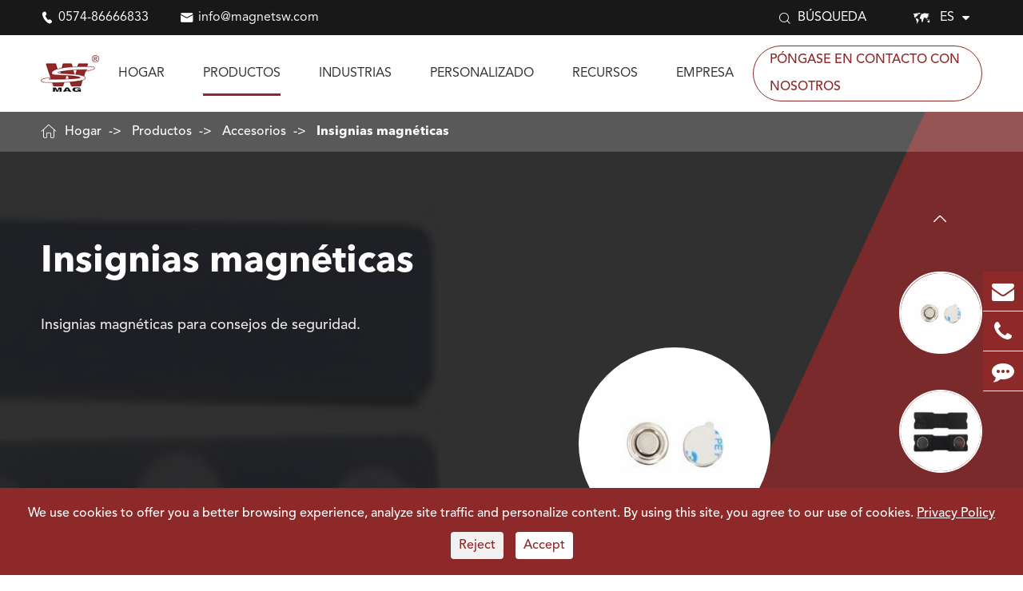

--- FILE ---
content_type: text/html; charset=utf-8
request_url: https://es.magnetsw.com/products/magnetic-name-badges.html
body_size: 14612
content:
<!DOCTYPE html>
<html lang="es">
    <head>
   
	<meta charset="utf-8">
	<meta http-equiv="X-UA-Compatible" content="IE=edge">
	<title>Insignias magnéticas de nombre, insignias magnéticas de nombre a granel</title>
	<meta name="description" content="Souwest Magnetech proporciona insignias de nombre magnéticas de alta calidad que también llaman etiquetas de nombre magnéticas. Tenemos TIPOS DE INSIGNIAS magnéticas para usted, como etiquetas magnéticas negras, insignias magnéticas de nombre grandes, insignias de nombre magnéticas ovaladas, etc. ¡Haga clic en las insignias de nombre magnético personalizado y obtener los precios de las insignias de nombre magnético ahora!" />
	<meta name="keywords" content="Insignias magnéticas
Etiquetas magnéticas
Precios de insignias magnéticas
Imanes de insignia de nombre a granel
Insignias magnéticas personalizadas
Etiquetas magnéticas negras
Insignias magnéticas grandes
Insignias de nombre magnéticas ovaladas" />

	<meta name="viewport"
		content="width=device-width,initial-scale=1.0, minimum-scale=1.0, maximum-scale=1.0, user-scalable=no" />
	<link rel="shortcut icon" href="/favicon.ico" />
	<meta property="og:locale" content="es" />
	<meta property="og:type" content="website" />
	<meta property="og:title" content="Insignias magnéticas de nombre, insignias magnéticas de nombre a granel" />
	<meta property="og:description" content="Souwest Magnetech proporciona insignias de nombre magnéticas de alta calidad que también llaman etiquetas de nombre magnéticas. Tenemos TIPOS DE INSIGNIAS magnéticas para usted, como etiquetas magnéticas negras, insignias magnéticas de nombre grandes, insignias de nombre magnéticas ovaladas, etc. ¡Haga clic en las insignias de nombre magnético personalizado y obtener los precios de las insignias de nombre magnético ahora!" />
	<meta property="og:url" content="https://es.magnetsw.com/products/magnetic-name-badges.html" />
	<meta property="og:site_name" content="NINGBO SOUWEST MAGNETECH DEVELOPMENT CO.,LTD." />
	<meta name="twitter:card" content="summary" />
	<meta name="twitter:site" content="@NINGBO SOUWEST MAGNETECH DEVELOPMENT CO.,LTD." />
	<meta name="twitter:description" content="Souwest Magnetech proporciona insignias de nombre magnéticas de alta calidad que también llaman etiquetas de nombre magnéticas. Tenemos TIPOS DE INSIGNIAS magnéticas para usted, como etiquetas magnéticas negras, insignias magnéticas de nombre grandes, insignias de nombre magnéticas ovaladas, etc. ¡Haga clic en las insignias de nombre magnético personalizado y obtener los precios de las insignias de nombre magnético ahora!" />
	<meta name="twitter:title" content="Insignias magnéticas de nombre, insignias magnéticas de nombre a granel" />
	<link rel="canonical" href="https://es.magnetsw.com/products/magnetic-name-badges.html" />
		<script type="application/ld+json">
    {
    "@context": "http://schema.org",
            "@type": "Product",
            "image": "https://es.magnetsw.com",
            "url":"https://es.magnetsw.com/products/magnetic-name-badges.html",
            "name": "Insignias magnéticas",
            "brand":"NINGBO SOUWEST MAGNETECH DEVELOPMENT CO.,LTD.",
            "description":"Insignias magnéticas para consejos de seguridad.",
            "offers": {
                "@type": "Offer",
                "price":"0.00",
                "priceCurrency": "USD"
            }
    }
    
    </script><script type="application/ld+json">
    {
      "@context": "http://schema.org/",
      "@type": "Table",
      "about":{
        "@type": "Thing",
        "name": "Insignias magnéticas"
      }
    }
      </script>

	
							<link href="/themes/simple/css/all.min.css" rel="stylesheet" type="text/css" />
				<script type="text/javascript" src="/assets/js/jquery-1.12.1.min.js"></script>
	
			<script type="text/javascript" src="/assets/js/swiper.min.js"></script>
			<script src="/assets/js/seajs/sea.js"></script>
							<link href="/assets/css/pc-ff.css" rel="stylesheet" type="text/css" />
	<link href="/assets/css/swiper-4.2.0.min.css" rel="stylesheet" type="text/css" />
			<style>
    			.sep-banner .sep-container .banner-title {
                    font-size: 42px;
                    color: #fff;
                    line-height: 1.4em;
                    transition: all .3s;
                    display: block;
                    max-width: 640px;
                }
                .sep-banner .sep-container .banner-des {
                    font-size: 24px;
                    color: rgba(255,255,255,0.9);
                    line-height: 1.4em;
                    margin-top: 30px;
                    font-family: "AvenirLTStd-Roman";
                }
                .sep-banner .sep-container .banner-more {
                    display: inline-block;
                    margin-top: 50px;
                }
                .sep-banner .swiper-slide3 .sep-container .banner-div .banner-title {
                    max-width: 80%;
                    font-size: 42px;
                    line-height: 1.4em;
                }
                .sep-banner .swiper-slide2 .sep-container .banner-div .banner-title {
                    max-width: none;
                    font-size: 42px;
                    line-height: 70px;
                }
			    .sep-detail-banner .detail-img-box .detail-more{
			        width:auto;
			    }
			       .sep-header .head-top .head-top-right .language{
			           position:relative;
			       }
			    .sep-header .head-top .head-top-right .language:hover .langu-dis{
			        display:block;
			    }
			    .sep-header .head-top .head-top-right .language .langu-dis{
			        width:120px;
			    }
			   .head-pro-ul .item1-title{
			       font-size:20px;
			       line-height:32px;
			       color:#8d2929;
			       margin-bottom:20px;
			   }
			   .head-pro-ul .item-a a{
			       font-size:16px !important;
			       width:100% !important;
			       padding-left:16px !important;
			       margin-bottom:3px !important;
			   }
			   
			   .head-pro-ul .item-a a::after{
			       width:6px !important;
			   }
			</style>
			
			
			<!-- Google tag (gtag.js) -->
<script async src="https://www.googletagmanager.com/gtag/js?id=AW-11096110402"></script>
<script>
  window.dataLayer = window.dataLayer || [];
  function gtag(){dataLayer.push(arguments);}
  gtag('js', new Date());

  gtag('config', 'AW-11096110402');
</script>


<!-- Event snippet for 提交潜在客户表单 conversion page -->
<script>
  gtag('event', 'conversion', {'send_to': 'AW-11096110402/eEczCIvDw40YEMLqhKsp'});
</script>



<!-- Google Tag Manager -->
<script>(function(w,d,s,l,i){w[l]=w[l]||[];w[l].push({'gtm.start':
new Date().getTime(),event:'gtm.js'});var f=d.getElementsByTagName(s)[0],
j=d.createElement(s),dl=l!='dataLayer'?'&l='+l:'';j.async=true;j.src=
'https://www.googletagmanager.com/gtm.js?id='+i+dl;f.parentNode.insertBefore(j,f);
})(window,document,'script','dataLayer','GTM-KW3HHBT');</script>
<!-- End Google Tag Manager -->
			
			
</head>

<body >
    
    
<!-- Google Tag Manager (noscript) -->
<noscript><iframe src="https://www.googletagmanager.com/ns.html?id=GTM-KW3HHBT"
height="0" width="0" style="display:none;visibility:hidden"></iframe></noscript>
<!-- End Google Tag Manager (noscript) -->

	<header class="sep-header">
		<div class="head-top ">
			<div class="sep-container flex">
				<div class="head-top-left">
					<div class="head-con">
						<div class="icon">
							<i class="iconfont">
								&#xe620;
							</i>
						</div>
						<div class="con gtj-ff-mo">

							<span>
								<a href="tel:0574-86666833">
									0574-86666833								</a>

							</span>

						</div>

					</div>

					<div class="head-con">
						<div class="icon">
							<i class="iconfont">
								&#xe60f;
							</i>
						</div>


						<div class="con  gtj-ff-mo">

							<span>
								<a href="mailto:info@magnetsw.com">info@magnetsw.com </a>
							</span>


						</div>

					</div>
				</div>
				<div class="head-top-right">
					<div class="search">
						<i class="iconfont s1">&#xe633;</i>
						<i class="iconfont s2">&#xe68b;</i>
						<span class="text-upper gtj-ff-mo">
							Búsqueda						</span>
					</div>
					<div class="language">
						<div class="langu">
							<div class="icon">
								<i class="iconfont">
									&#xe66b;
								</i>
							</div>
							<div class="con  text-upper gtj-ff-mo">
								es							</div>
							<i class="fa fa-caret-down" aria-hidden="true"></i>
						</div>
						<div class="langu-dis  gtj-ff-bold">
														<ul>
																			<li style="width:100% ;text-align:left">
										<a href="https://www.magnetsw.com" title="English" class='b' style="width:100% ;text-align:left"><img src='https://es.magnetsw.com/themes/simple/img/state/en.png' alt='country' class='img'>English</a>
									</li>
																		<li style="width:100% ;text-align:left">
										<a href="https://ja.magnetsw.com" title="日本語" class='b' style="width:100% ;text-align:left"><img src='https://es.magnetsw.com/themes/simple/img/state/ja.png' alt='country' class='img'>日本語</a>
									</li>
																		<li style="width:100% ;text-align:left">
										<a href="https://ko.magnetsw.com" title="한국어" class='b' style="width:100% ;text-align:left"><img src='https://es.magnetsw.com/themes/simple/img/state/ko.png' alt='country' class='img'>한국어</a>
									</li>
																		<li style="width:100% ;text-align:left">
										<a href="https://fr.magnetsw.com" title="français" class='b' style="width:100% ;text-align:left"><img src='https://es.magnetsw.com/themes/simple/img/state/fr.png' alt='country' class='img'>français</a>
									</li>
																		<li style="width:100% ;text-align:left">
										<a href="https://de.magnetsw.com" title="Deutsch" class='b' style="width:100% ;text-align:left"><img src='https://es.magnetsw.com/themes/simple/img/state/de.png' alt='country' class='img'>Deutsch</a>
									</li>
																		<li style="width:100% ;text-align:left">
										<a href="https://es.magnetsw.com" title="Español" class='b' style="width:100% ;text-align:left"><img src='https://es.magnetsw.com/themes/simple/img/state/es.png' alt='country' class='img'>Español</a>
									</li>
																		<li style="width:100% ;text-align:left">
										<a href="https://it.magnetsw.com" title="italiano" class='b' style="width:100% ;text-align:left"><img src='https://es.magnetsw.com/themes/simple/img/state/it.png' alt='country' class='img'>italiano</a>
									</li>
																		<li style="width:100% ;text-align:left">
										<a href="https://ru.magnetsw.com" title="русский" class='b' style="width:100% ;text-align:left"><img src='https://es.magnetsw.com/themes/simple/img/state/ru.png' alt='country' class='img'>русский</a>
									</li>
																		<li style="width:100% ;text-align:left">
										<a href="https://pt.magnetsw.com" title="português" class='b' style="width:100% ;text-align:left"><img src='https://es.magnetsw.com/themes/simple/img/state/pt.png' alt='country' class='img'>português</a>
									</li>
																		<li style="width:100% ;text-align:left">
										<a href="https://ar.magnetsw.com" title="العربية" class='b' style="width:100% ;text-align:left"><img src='https://es.magnetsw.com/themes/simple/img/state/ar.png' alt='country' class='img'>العربية</a>
									</li>
									
							</ul>
						</div>
					</div>
				</div>

			</div>



		</div>
		<div class="sep-mainnav">
			<div class="sep-container">
				<div class="logo">
						<a href="/">
						<img src="/uploads/image/20220523/10/magnetsw.png" alt="NINGBO SOUWEST MAGNETECH DEVELOPMENT CO.,LTD." title="NINGBO SOUWEST MAGNETECH DEVELOPMENT CO.,LTD.">
					</a>
				</div>
				<div class="nav-list">
						<ul class="nav-ul">
									                                               						<li class="ios ">
							<a href="/" class="">Hogar</a>
															</li>
											                      						<li class="ios nav-active">
							<a href="/products/" class="">Productos</a>
															   					          <div class="head-pro-ul">
					              <div class="items flex flex-wrap">
					                  
					                  <div class="item1">
					                      <div class="item1-title">
					                          TX_XC44					                      </div>
					                      <div class="item-a">
					                                                                                                              					                                                         					                                                         					                                                         					                                                         					                                                         					                                                         					                                                         					                                                         					                                                         					                                                         					                                                         					                                                         					                                                         					                                                         					                                                         					                                                         					                  					                      </div>
					                  </div>
					                  <div class="item1">
					                      <div class="item1-title">
					                          TX_XC45					                      </div>
					                      <div class="item-a">
					                                                                                                              					                                                         					                                                         					                                                         					                                                         					                                                         					                                                         					                                                         					                                                         					                                                         					                                                         					                                                         					                                                         					                                                         					                                                         					                                                         					                                                         					                  					                      </div>
					                  </div>
					             <div class="item1">
					                      <div class="item1-title">
					                          TX_XC46					                      </div>
					                      <div class="item-a">
					                                                                                                              					                                                         					                                                         					                                                         					                                                         					                                                         					                                                         					                                                         					                                                         					                                                         					                                                         					                                                         					                                                         					                                                         					                                                         					                                                         					                                                         					                  					                      </div>
					                  </div>
					              </div>
					          </div>
					                                   						</li>
											                      						<li class="ios ">
							<a href="/souwest-magnetech-magnets-applications/" class="">Industrias</a>
															   					          <div class="head-pro-ul">
					              <div class="items flex flex-wrap">
					                                                          					                  <a href="/magnet-motor-generator.html" class="item">
					                      Motor y generador					                  </a>
					                  					                  <a href="/electronic-magnet.html" class="item">
					                      Electronis					                  </a>
					                  					                  <a href="/magnet-for-lifting.html" class="item">
					                      Levantamiento y sujeción					                  </a>
					                  					                  <a href="/magnet-audio.html" class="item">
					                      Componentes de Audio					                  </a>
					                  					                  <a href="/magnet-for-sensor.html" class="item">
					                      Sensor					                  </a>
					                  					                  <a href="/magnet-building.html" class="item">
					                      Industrias de construcción					                  </a>
					                  					                  <a href="/magnet-for-phone.html" class="item">
					                      Teléfono					                  </a>
					                  					                  <a href="/magnet-for-craft.html" class="item">
					                      Modelo de arte artesanal					                  </a>
					                  					                  <a href="/magnet-for-science.html" class="item">
					                      Ciencia e Investigación					                  </a>
					                  					                  <a href="/magnet-for-aerospace.html" class="item">
					                      Aeroespacial					                  </a>
					                  					                  <a href="/magnets-for-plastic.html" class="item">
					                      Plásticos					                  </a>
					                  					                  <a href="/magnet-recycling.html" class="item">
					                      Reciclaje					                  </a>
					                  					                  <a href="/magnets-for-food-processing.html" class="item">
					                      Procesamiento de alimentos y alimentos					                  </a>
					                  					                  <a href="/milling-magnets.html" class="item">
					                      Grano y molienda					                  </a>
					                  					                  <a href="/magnets-powder.html" class="item">
					                      Polvo y sólidos a granel					                  </a>
					                  					                  <a href="/automotive-magnets.html" class="item">
					                      Fabricación automotriz					                  </a>
					                  					                  <a href="/magnet-for-steel.html" class="item">
					                      Procesamiento y manejo de acero					                  </a>
					                  					                  <a href="/engineering-magnet.html" class="item">
					                      Ingeniería					                  </a>
					                  					                  <a href="/magnet-pharma.html" class="item">
					                      Industria farmacéutica					                  </a>
					                  					                  <a href="/magnet-chemical.html" class="item">
					                      Procesamiento químico					                  </a>
					                  					              </div>
					          </div>
								                        						</li>
											                      						<li class="ios ">
							<a href="/custom/" class="">Personalizado</a>
															</li>
											                      						<li class="ios ">
							<a href="/faq/" class="">Recursos</a>
															   							<ul class="ul">
							                        	
                    
	                                   <li>
	                                       	<a href="/faq/">
	                                       	    	<i class="fa fa-angle-right" aria-hidden="true"></i> 
									Preguntas frecuentes (FAQ)
								</a>
	                                   </li>
	                                
	                               
	                                   	
                    
	                                   <li>
	                                       	<a href="/video/">
	                                       	    	<i class="fa fa-angle-right" aria-hidden="true"></i> 
									Vídeo
								</a>
	                                   </li>
	                                
	                               
	                                   	
                    
	                                   <li>
	                                       	<a href="/glossary/">
	                                       	    	<i class="fa fa-angle-right" aria-hidden="true"></i> 
									Glosario
								</a>
	                                   </li>
	                                
	                               
	                                   	
                    
	                                   <li>
	                                       	<a href="/blog/">
	                                       	    	<i class="fa fa-angle-right" aria-hidden="true"></i> 
									Blog
								</a>
	                                   </li>
	                                
	                               
	                                                                          </ul>
						                        						</li>
											                      						<li class="ios ">
							<a href="/company-profile/" class="">Empresa</a>
															   							<ul class="ul">
							                        	
                    
	                                   <li>
	                                       	<a href="/company-profile/">
	                                       	    	<i class="fa fa-angle-right" aria-hidden="true"></i> 
									Perfil de la empresa
								</a>
	                                   </li>
	                                
	                               
	                                   	
                    
	                                   <li>
	                                       	<a href="/company-news/">
	                                       	    	<i class="fa fa-angle-right" aria-hidden="true"></i> 
									Noticias de la empresa
								</a>
	                                   </li>
	                                
	                               
	                                   	
                    
	                                   <li>
	                                       	<a href="/industry-news/">
	                                       	    	<i class="fa fa-angle-right" aria-hidden="true"></i> 
									Noticias de la industria
								</a>
	                                   </li>
	                                
	                               
	                                   	
                    
	                                   <li>
	                                       	<a href="/exhibitions-and-events/">
	                                       	    	<i class="fa fa-angle-right" aria-hidden="true"></i> 
									Exposiciones y eventos
								</a>
	                                   </li>
	                                
	                               
	                                                                          </ul>
						                        						</li>
											                      					





					</ul>


				</div>

				<div class="nav-right">
					<a href="/contact/" class="contact text-upper">
						Póngase en contacto con nosotros					</a>
				
				</div>




			</div>
		</div>
			<div class="forms trans">
					<div class="forms-boxs trans">
						<div class="sep-contener sep-container">
							<form class="trans" name="search" method="get" action="/search">
								<input type="text" name="q" placeholder='Búsqueda' value="" />
								<button type="submit" value="submit">
									<i class="fa fa-search"></i>
								</button>
							</form>
						</div>
					</div>
				</div>
	</header>
	<div class="head-cover">

	</div>
	
					<!-- Mobile screen under 640px  start-->
			
	<div class="sep-lx-header-mb">
	    	<div class="mb-head-top">
				    <div id="global" class='text-upper'>
				  
					<i class="iconfont">
						&#xe6f2;
					</i>
					Ser el mejor					&nbsp;		&nbsp;		&nbsp;
					<i class="iconfont">
					    &#xe641;
					</i>
					<ul class="multi-language">
																		<li>
							<a href="https://www.magnetsw.com">
								English							</a>
						</li>
												<li>
							<a href="https://ja.magnetsw.com">
								日本語							</a>
						</li>
												<li>
							<a href="https://ko.magnetsw.com">
								한국어							</a>
						</li>
												<li>
							<a href="https://fr.magnetsw.com">
								français							</a>
						</li>
												<li>
							<a href="https://de.magnetsw.com">
								Deutsch							</a>
						</li>
												<li>
							<a href="https://es.magnetsw.com">
								Español							</a>
						</li>
												<li>
							<a href="https://it.magnetsw.com">
								italiano							</a>
						</li>
												<li>
							<a href="https://ru.magnetsw.com">
								русский							</a>
						</li>
												<li>
							<a href="https://pt.magnetsw.com">
								português							</a>
						</li>
												<li>
							<a href="https://ar.magnetsw.com">
								العربية							</a>
						</li>
											</ul>
				</div>
				<div class="head-email" style="margin-left:0">
				    <a class="" href="mailto:info@magnetsw.com">
				        <i class="iconfont">
				            &#xe60f;
				        </i>
				    </a>
				</div>
				</div>
		<div class="box-wrap">
			<a href="/" class="logos">
				<img src="/uploads/image/20220523/10/magnetsw.png" alt="NINGBO SOUWEST MAGNETECH DEVELOPMENT CO.,LTD." title="NINGBO SOUWEST MAGNETECH DEVELOPMENT CO.,LTD.">
			</a>
			<ul class=' rt'>
				<li id="headerSearch">

					<i class="iconfont">
					&#xe621;
					</i>

				</li>
				

				<li id="menu">
					<i class="iconfont">
					&#xe66c;
					</i>
				</li>
			</ul>
		</div>
	</div>
	<div class="sep-shadow"></div>
	<div class="sep-search-box">
		<i class="i-closes" aria-hidden="true"></i>
		<form name="search" method="get" action="/search">
			<input type="text" name="q" class="form-control" />
			<button type="submit" class='top-btn btn text-capitalize'>
				<i class="i-searchs"></i>
				Búsqueda			</button>
		</form>
	</div>
	<div class="sep-menu-box">
		<div class="top">
			<div id="menuClose" class="lf">
				<i class="i-closes"></i>
			</div>
			<a href="/" class="logos">
				<img src="/uploads/image/20220523/10/magnetsw.png" alt="NINGBO SOUWEST MAGNETECH DEVELOPMENT CO.,LTD." title="NINGBO SOUWEST MAGNETECH DEVELOPMENT CO.,LTD.">
			</a>
	
		</div>
		<div class="bottom">
			<ul class="menu-item">
																				<li>
					<div class="box">
						<a href="/">Hogar</a>
											</div>

									</li>
																				<li>
					<div class="box">
						<a href="/products/">Productos</a>
												<i></i>
											</div>

										<ul class="ul1">

												<li>
							<a href='/products/neodymium-magnet/'>
								Imán de neodimio							</a>
							
						</li>
						
						
												<li>
							<a href='/products/samarium-cobalt-magnets/'>
								Imanes de cobalto de samario							</a>
							
						</li>
						
						
												<li>
							<a href='/products/ferrite-magnets/'>
								Imanes de ferrita							</a>
							
						</li>
						
						
												<li>
							<a href='/products/alnico-magnets/'>
								Imanes AlNiCo							</a>
							
						</li>
						
						
												<li>
							<a href='/products/rubber-magnets/'>
								Imanes de goma							</a>
							
						</li>
						
						
												<li>
							<a href='/products/pot-magnets/'>
								Imanes de olla							</a>
							
						</li>
						
						
												<li>
							<a href='/products/magnetic-hooks/'>
								Ganchos magnéticos							</a>
							
						</li>
						
						
												<li>
							<a href='/products/magnetic-clip/'>
								Clip magnético							</a>
							
						</li>
						
						
												<li>
							<a href='/products/fishing-magnets/'>
								Imanes de pesca							</a>
							
						</li>
						
						
												<li>
							<a href='/products/formwork-magnets/'>
								Imanes de encofrado							</a>
							
						</li>
						
						
												<li>
							<a href='/products/hopper-magnets/'>
								Imanes de tolva							</a>
							
						</li>
						
						
												<li>
							<a href='/products/magnetic-filter-bar/'>
								Barra de filtro magnético							</a>
							
						</li>
						
						
												<li>
							<a href='/products/magnetic-trap/'>
								Trampa magnética							</a>
							
						</li>
						
						
												<li>
							<a href='/products/magnetic-drawer/'>
								Cajón magnético							</a>
							
						</li>
						
						
												<li>
							<a href='/products/overband-magnets/'>
								Imanes Overband							</a>
							
						</li>
						
						
												<li>
							<a href='/products/magnetic-sweeper/'>
								Barredora magnética							</a>
							
						</li>
						
						
												<li>
							<a href='/products/souwest-magnetech-accessories/'>
								Accesorios							</a>
							
						</li>
						
						
											</ul>
									</li>
																				<li>
					<div class="box">
						<a href="/souwest-magnetech-magnets-applications/">Industrias</a>
												<i></i>
											</div>

										<ul class="ul1">

												<li>
							<a href='/magnet-motor-generator.html'>
								Motor y generador							</a>
							
						</li>
						
						
												<li>
							<a href='/electronic-magnet.html'>
								Electronis							</a>
							
						</li>
						
						
												<li>
							<a href='/magnet-for-lifting.html'>
								Levantamiento y sujeción							</a>
							
						</li>
						
						
												<li>
							<a href='/magnet-audio.html'>
								Componentes de Audio							</a>
							
						</li>
						
						
												<li>
							<a href='/magnet-for-sensor.html'>
								Sensor							</a>
							
						</li>
						
						
												<li>
							<a href='/magnet-building.html'>
								Industrias de construcción							</a>
							
						</li>
						
						
												<li>
							<a href='/magnet-for-phone.html'>
								Teléfono							</a>
							
						</li>
						
						
												<li>
							<a href='/magnet-for-craft.html'>
								Modelo de arte artesanal							</a>
							
						</li>
						
						
												<li>
							<a href='/magnet-for-science.html'>
								Ciencia e Investigación							</a>
							
						</li>
						
						
												<li>
							<a href='/magnet-for-aerospace.html'>
								Aeroespacial							</a>
							
						</li>
						
						
												<li>
							<a href='/magnets-for-plastic.html'>
								Plásticos							</a>
							
						</li>
						
						
												<li>
							<a href='/magnet-recycling.html'>
								Reciclaje							</a>
							
						</li>
						
						
												<li>
							<a href='/magnets-for-food-processing.html'>
								Procesamiento de alimentos y alimentos							</a>
							
						</li>
						
						
												<li>
							<a href='/milling-magnets.html'>
								Grano y molienda							</a>
							
						</li>
						
						
												<li>
							<a href='/magnets-powder.html'>
								Polvo y sólidos a granel							</a>
							
						</li>
						
						
												<li>
							<a href='/automotive-magnets.html'>
								Fabricación automotriz							</a>
							
						</li>
						
						
												<li>
							<a href='/magnet-for-steel.html'>
								Procesamiento y manejo de acero							</a>
							
						</li>
						
						
												<li>
							<a href='/engineering-magnet.html'>
								Ingeniería							</a>
							
						</li>
						
						
												<li>
							<a href='/magnet-pharma.html'>
								Industria farmacéutica							</a>
							
						</li>
						
						
												<li>
							<a href='/magnet-chemical.html'>
								Procesamiento químico							</a>
							
						</li>
						
						
											</ul>
									</li>
																				<li>
					<div class="box">
						<a href="/custom/">Personalizado</a>
											</div>

									</li>
																				<li>
					<div class="box">
						<a href="/faq/">Recursos</a>
												<i></i>
											</div>

										<ul class="ul1">

												<li>
							<a href='/faq/'>
								Preguntas frecuentes (FAQ)							</a>
							
						</li>
						
						
												<li>
							<a href='/video/'>
								Vídeo							</a>
							
						</li>
						
						
												<li>
							<a href='/glossary/'>
								Glosario							</a>
							
						</li>
						
						
												<li>
							<a href='/blog/'>
								Blog							</a>
							
						</li>
						
						
											</ul>
									</li>
																				<li>
					<div class="box">
						<a href="/company-profile/">Empresa</a>
												<i></i>
											</div>

										<ul class="ul1">

												<li>
							<a href='/company-profile/'>
								Perfil de la empresa							</a>
							
						</li>
						
						
												<li>
							<a href='/company-news/'>
								Noticias de la empresa							</a>
							
						</li>
						
						
												<li>
							<a href='/industry-news/'>
								Noticias de la industria							</a>
							
						</li>
						
						
												<li>
							<a href='/exhibitions-and-events/'>
								Exposiciones y eventos							</a>
							
						</li>
						
						
											</ul>
									</li>
																				<li>
					<div class="box">
						<a href="/contact/">Póngase en contacto con nosotros</a>
											</div>

									</li>
								
			</ul>
			<a href="mailto:info@magnetsw.com" class="contact">
				<i class="fa fa-envelope" aria-hidden="true"></i>
			</a>
		</div>
	</div>
	<!-- Mobile screen under 640px end -->

<!-- 内容 start-->
       <div class="sep-body">
    
		<div class="sep-detail-banner sep-inner-banner" style="    background: url(/uploads/image/20221027/14/souwest-magnetechs-magnetic-name-badges.jpg) no-repeat;
    background-size: cover;
    background-position: center;       ">
		<div class="bread">
				<div class="sep-container">
					<div class="bread-icon iconfont">
						&#xe64f;
					</div>
					<ul class="breadcrumb bread-ul"><li><a href="/">Hogar</a></li><li><a href="/products/" title="Productos">Productos</a></li><li><a href="/products/souwest-magnetech-accessories/" title="Accesorios">Accesorios</a></li><li><a href="/products/magnetic-name-badges.html" title="Insignias magnéticas">Insignias magnéticas</a></li></ul><script type="application/ld+json">{"@context":"http:\/\/schema.org","@type":"BreadcrumbList","itemListElement":[{"@type":"ListItem","position":1,"item":{"@id":"https:\/\/es.magnetsw.com\/","name":"Hogar"}},{"@type":"ListItem","position":2,"item":{"@id":"https:\/\/es.magnetsw.com\/products\/","name":"Productos"}},{"@type":"ListItem","position":3,"item":{"@id":"https:\/\/es.magnetsw.com\/products\/souwest-magnetech-accessories\/","name":"Accesorios"}}]}</script>				</div>
			</div>
			<div class="sep-container">
				<div class="detail-img-box flex flex-wrap">
					<div class="right wow fadeInLeft  animated">
						<div class="top-title  text-left white">

							<div>
								<h1 class="title gtj-ff-bold">
								    								Insignias magnéticas																</h1>
								<div class="title-des richtext">
									<p>Insignias magnéticas para consejos de seguridad.</p>
								</div>
							</div>






						</div>
					</div>
					<div class="left wow fadeInRight  animated">
						<div class="big-img-swiper ">
							<div class="swiper-container big_img">
								<ul class="swiper-wrapper">
								                                        									<li class="swiper-slide">
										<img src="/uploads/image/20221026/20/msbm-9-10.jpg" alt="msbm 9 10" title="msbm 9 10">
									</li>
																											<li class="swiper-slide">
										<img src="/uploads/image/20221026/20/msbm-6.jpg" alt="msbm 6" title="msbm 6">
									</li>
																											<li class="swiper-slide">
										<img src="/uploads/image/20221026/20/msbm-7.jpg" alt="msbm 7" title="msbm 7">
									</li>
																											<li class="swiper-slide">
										<img src="/uploads/image/20221026/20/msbm-5.jpg" alt="msbm 5" title="msbm 5">
									</li>
																											<li class="swiper-slide">
										<img src="/uploads/image/20221026/20/msbm-4.jpg" alt="msbm 4" title="msbm 4">
									</li>
																											<li class="swiper-slide">
										<img src="/uploads/image/20221026/20/msbm-2.jpg" alt="msbm 2" title="msbm 2">
									</li>
																											<li class="swiper-slide">
										<img src="/uploads/image/20221026/20/msbm-8.jpg" alt="msbm 8" title="msbm 8">
									</li>
																											<li class="swiper-slide">
										<img src="/uploads/image/20221026/20/msbm-3.jpg" alt="msbm 3" title="msbm 3">
									</li>
																											<li class="swiper-slide">
										<img src="/uploads/image/20221026/20/msbm-1.jpg" alt="msbm 1" title="msbm 1">
									</li>
																		

								</ul>
								<div class="swiper-pagination">

								</div>
							</div>

						</div>
				
						<div class="detail-small-swiper 		">
							<div class="swiper-container small-img">
								<ul class="swiper-wrapper">

								                                      									<li class="swiper-slide">
										<img src="/uploads/image/20221026/20/msbm-9-10.jpg" alt="msbm 9 10" title="msbm 9 10">
									</li>
																											<li class="swiper-slide">
										<img src="/uploads/image/20221026/20/msbm-6.jpg" alt="msbm 6" title="msbm 6">
									</li>
																											<li class="swiper-slide">
										<img src="/uploads/image/20221026/20/msbm-7.jpg" alt="msbm 7" title="msbm 7">
									</li>
																											<li class="swiper-slide">
										<img src="/uploads/image/20221026/20/msbm-5.jpg" alt="msbm 5" title="msbm 5">
									</li>
																											<li class="swiper-slide">
										<img src="/uploads/image/20221026/20/msbm-4.jpg" alt="msbm 4" title="msbm 4">
									</li>
																											<li class="swiper-slide">
										<img src="/uploads/image/20221026/20/msbm-2.jpg" alt="msbm 2" title="msbm 2">
									</li>
																											<li class="swiper-slide">
										<img src="/uploads/image/20221026/20/msbm-8.jpg" alt="msbm 8" title="msbm 8">
									</li>
																											<li class="swiper-slide">
										<img src="/uploads/image/20221026/20/msbm-3.jpg" alt="msbm 3" title="msbm 3">
									</li>
																											<li class="swiper-slide">
										<img src="/uploads/image/20221026/20/msbm-1.jpg" alt="msbm 1" title="msbm 1">
									</li>
																		




								</ul>
							</div>
                           							<div class="small-page">
								<div class="prev">
									<i class="iconfont">
										&#xe641;
									</i>
								</div>
								<div class="next">
									<i class="iconfont">
										&#xe641;
									</i>
								</div>
							</div>
							

						</div>
					</div>

					<div class="detail-more">
						<a class=" jn-more text-upper" href="#detail-form">
							<i class="iconfont">
								&#xe69d;
							</i>
																		Solicitar una cotización															</a>
											</div>

				</div>

			</div>
	




		</div>




		<div class="detail-richtext-box  padding-110 list1-pro-box">
			<div class="sep-contener sep-container">
				<div class="sep-siderbar">
					<div class="right-item ">
					    						<div class="plc-con ">

							<div class="prcl-ul">
							    								<ul class="ul-active">
								                                                                                 									<li class="">
										<div class="li-show ">
											<a href="/products/neodymium-magnet/">Imán de neodimio</a>
											 											<i></i>
																					</div>
										<ul class="li-dis">
                                            
                                                                                               											<li class="">

												<a href="/products/neodymium-block-magnet/" class="">
													Imán de bloque de neodimio</a>
													 											</li>
											                                                  											<li class="">

												<a href="/products/ring-neodymium-magnet/" class="">
													Anillo de neodimio imán</a>
													 											</li>
											                                                  											<li class="">

												<a href="/products/arc-neodymium-magnet/" class="">
													Imán de neodimio de arco</a>
													 											</li>
											                                                  											<li class="">

												<a href="/products/neodymium-magnets-with-countersunk-holes/" class="">
													Imán de neodimio con agujeros avellanados</a>
													 											</li>
											                                                  											<li class="">

												<a href="/products/cylinder-neodymium-magnet/" class="">
													Imán de neodimio cilindro</a>
													 											</li>
											                                                  											<li class="">

												<a href="/products/neodymium-ball-magnet/" class="">
													Imán de bola de neodimio</a>
													 											</li>
																					</ul>

									</li>
									                                       									<li class="">
										<div class="li-show ">
											<a href="/products/samarium-cobalt-magnets/">Imanes de cobalto de samario</a>
											 										</div>
										<ul class="li-dis">
                                            
                                             										</ul>

									</li>
									                                       									<li class="">
										<div class="li-show ">
											<a href="/products/ferrite-magnets/">Imanes de ferrita</a>
											 										</div>
										<ul class="li-dis">
                                            
                                             										</ul>

									</li>
									                                       									<li class="">
										<div class="li-show ">
											<a href="/products/alnico-magnets/">Imanes AlNiCo</a>
											 										</div>
										<ul class="li-dis">
                                            
                                             										</ul>

									</li>
									                                       									<li class="">
										<div class="li-show ">
											<a href="/products/rubber-magnets/">Imanes de goma</a>
											 										</div>
										<ul class="li-dis">
                                            
                                             										</ul>

									</li>
									                                       									<li class="">
										<div class="li-show ">
											<a href="/products/pot-magnets/">Imanes de olla</a>
											 											<i></i>
																					</div>
										<ul class="li-dis">
                                            
                                                                                               											<li class="">

												<a href="/products/countersunk-pot-magnet/" class="">
													Imán de olla avellanada</a>
													 	                                            <span class="add iconfont">

												</span>
												<ul class="li-dis1">
												 
                                             													<li class="">

														<a href="/products/countersunk-pot-magnet-swa2.html"
															class="">
															Imán de olla avellanada SWA2</a>

													</li>
																									<li class="">

														<a href="/products/shallow-pot-magnet-swn6.html"
															class="">
															Maceta avellanada imán SWN6</a>

													</li>
																									<li class="">

														<a href="/products/shallow-pot-magnet-swna.html"
															class="">
															Maceta avellanada imán SWNA</a>

													</li>
																									<li class="">

														<a href="/products/shallow-pot-magnet-swf4.html"
															class="">
															Imán de olla avellanada SWF4</a>

													</li>
																								</ul>
																							</li>
											                                                  											<li class="">

												<a href="/products/shallow-pot-magnet/" class="">
													Imán de olla poco profunda</a>
													 	                                            <span class="add iconfont">

												</span>
												<ul class="li-dis1">
												 
                                             													<li class="">

														<a href="/products/shallow-pot-magnet-swn3.html"
															class="">
															Imán de maceta poco profunda SWN3</a>

													</li>
																									<li class="">

														<a href="/products/shallow-pot-magnet-swn5.html"
															class="">
															Imán de maceta poco profunda SWN5</a>

													</li>
																									<li class="">

														<a href="/products/shallow-pot-magnet-swn6.html"
															class="">
															Imán de maceta poco profunda SWN6</a>

													</li>
																									<li class="">

														<a href="/products/shallow-pot-magnet-swn7.html"
															class="">
															Imán de maceta poco profunda SWN7</a>

													</li>
																									<li class="">

														<a href="/products/shallow-pot-magnet-swna.html"
															class="">
															Imán para maceta poco profunda</a>

													</li>
																									<li class="">

														<a href="/products/shallow-pot-magnet-swnb.html"
															class="">
															Imán de maceta poco profunda SWNB</a>

													</li>
																									<li class="">

														<a href="/products/shallow-pot-magnet-swnh.html"
															class="">
															Imán de maceta poco profunda SWNH</a>

													</li>
																									<li class="">

														<a href="/products/shallow-pot-magnet-swno.html"
															class="">
															Imán de maceta poco profunda</a>

													</li>
																									<li class="">

														<a href="/products/shallow-pot-magnet-swf1.html"
															class="">
															Imán de olla poco profunda SWF1</a>

													</li>
																									<li class="">

														<a href="/products/shallow-pot-magnet-swf4.html"
															class="">
															Imán de olla poco profunda SWF4</a>

													</li>
																									<li class="">

														<a href="/products/shallow-pot-magnet-swf5.html"
															class="">
															Imán de olla poco profunda SWF5</a>

													</li>
																									<li class="">

														<a href="/products/shallow-pot-magnet-swf6.html"
															class="">
															Imán de olla poco profunda SWF6</a>

													</li>
																									<li class="">

														<a href="/products/shallow-pot-magnet-swf7.html"
															class="">
															Imán de olla poco profunda SWF7</a>

													</li>
																									<li class="">

														<a href="/products/countersunk-pot-magnet-swa2.html"
															class="">
															Imán de maceta poco profunda SWFA2</a>

													</li>
																									<li class="">

														<a href="/products/magnet-threaded-swnc.html"
															class="">
															Maceta poco profunda imán SWNC</a>

													</li>
																									<li class="">

														<a href="/products/magnet-threaded-swnd.html"
															class="">
															Imán de maceta poco profunda</a>

													</li>
																									<li class="">

														<a href="/products/magnet-threaded-swf2.html"
															class="">
															Imán de olla poco profunda SWF2</a>

													</li>
																									<li class="">

														<a href="/products/magnet-threaded-swf3.html"
															class="">
															Imán de olla poco profunda SWF3</a>

													</li>
																								</ul>
																							</li>
											                                                  											<li class="">

												<a href="/products/rectangular-pot-magnet/" class="">
													Imán de olla Rectangular</a>
													 	                                            <span class="add iconfont">

												</span>
												<ul class="li-dis1">
												 
                                             													<li class="">

														<a href="/products/rectangular-pot-magnet-swni.html"
															class="">
															Maceta Rectangular imán SWNI</a>

													</li>
																									<li class="">

														<a href="/products/rectangular-pot-magnet-swf9.html"
															class="">
															Maceta Rectangular imán SWF9</a>

													</li>
																								</ul>
																							</li>
											                                                  											<li class="">

												<a href="/products/threaded-neodymium-magnets/" class="">
													Imán roscado</a>
													 	                                            <span class="add iconfont">

												</span>
												<ul class="li-dis1">
												 
                                             													<li class="">

														<a href="/products/magnet-threaded-swn1.html"
															class="">
															Imán roscado SWN1</a>

													</li>
																									<li class="">

														<a href="/products/magnet-threaded-swn2.html"
															class="">
															Imán roscado SWN2</a>

													</li>
																									<li class="">

														<a href="/products/magnet-threaded-swn4.html"
															class="">
															Imán roscado SWN4</a>

													</li>
																									<li class="">

														<a href="/products/magnet-threaded-swf2.html"
															class="">
															Imán roscado SWF2</a>

													</li>
																									<li class="">

														<a href="/products/magnet-threaded-swf3.html"
															class="">
															Imán roscado SWF3</a>

													</li>
																									<li class="">

														<a href="/products/magnet-threaded-swnc.html"
															class="">
															Imán roscado SWNC</a>

													</li>
																									<li class="">

														<a href="/products/magnet-threaded-swnd.html"
															class="">
															Imán roscado</a>

													</li>
																									<li class="">

														<a href="/products/shallow-pot-magnet-swf5.html"
															class="">
															Imán roscado SWF5</a>

													</li>
																									<li class="">

														<a href="/products/deep-pot-magnets-swnp.html"
															class="">
															Imán roscado SWNP</a>

													</li>
																									<li class="">

														<a href="/products/shallow-pot-magnet-swnh.html"
															class="">
															Imán roscado SWNH</a>

													</li>
																								</ul>
																							</li>
											                                                  											<li class="">

												<a href="/products/deep-pot-magnets/" class="">
													Imanes de maceta profunda</a>
													 	                                            <span class="add iconfont">

												</span>
												<ul class="li-dis1">
												 
                                             													<li class="">

														<a href="/products/deep-pot-magnets-swn0.html"
															class="">
															Imanes de maceta profunda SWN0</a>

													</li>
																									<li class="">

														<a href="/products/deep-pot-magnets-swa1.html"
															class="">
															Imanes de olla profunda SWA1</a>

													</li>
																									<li class="">

														<a href="/products/deep-pot-magnets-swa3.html"
															class="">
															Imanes de olla profunda SWA3</a>

													</li>
																									<li class="">

														<a href="/products/deep-pot-magnets-swnp.html"
															class="">
															Imanes de maceta profunda SWNP</a>

													</li>
																								</ul>
																							</li>
											                                                  											<li class="">

												<a href="/products/neodymium-pot-magnet/" class="">
													Imán de neodimio</a>
													 											</li>
											                                                  											<li class="">

												<a href="/products/ferrite-pot-magnet/" class="">
													Imán de olla de ferrita</a>
													 											</li>
											                                                  											<li class="">

												<a href="/products/alnico-pot-magnet/" class="">
													Imán de olla Alnico</a>
													 											</li>
											                                                  											<li class="">

												<a href="/products/rubber-coated-pot-magnet/" class="">
													Imán de olla recubierta de goma</a>
													 	                                            <span class="add iconfont">

												</span>
												<ul class="li-dis1">
												 
                                             													<li class="">

														<a href="/products/rubber-coated-pot-magnet-swgm.html"
															class="">
															Imán de maceta recubierto de goma SWGM</a>

													</li>
																									<li class="">

														<a href="/products/rubber-coated-pot-magnet-sta.html"
															class="">
															Imán de olla recubierta de goma</a>

													</li>
																									<li class="">

														<a href="/products/rubber-coated-pot-magnet-stb.html"
															class="">
															Imán de olla recubierta de goma STB</a>

													</li>
																									<li class="">

														<a href="/products/rubber-coated-pot-magnet-stc.html"
															class="">
															Imán de olla recubierta de goma STC</a>

													</li>
																									<li class="">

														<a href="/products/rubber-coated-pot-magnet-std.html"
															class="">
															Imán de olla recubierta de goma STD</a>

													</li>
																									<li class="">

														<a href="/products/rubber-coated-pot-magnet-stp.html"
															class="">
															Imán de olla recubierta de goma STP</a>

													</li>
																								</ul>
																							</li>
											                                                  											<li class="">

												<a href="/products/pin-magnets.html" class="">
													Imanes de Pin</a>
													 											</li>
																					</ul>

									</li>
									                                       									<li class="">
										<div class="li-show ">
											<a href="/products/magnetic-hooks/">Ganchos magnéticos</a>
											 											<i></i>
																					</div>
										<ul class="li-dis">
                                            
                                                                                               											<li class="">

												<a href="/products/arrow-magnetic-hook/" class="">
													Gancho magnético de flecha</a>
													 	                                            <span class="add iconfont">

												</span>
												<ul class="li-dis1">
												 
                                             													<li class="">

														<a href="/products/arrow-magnetic-hook-swf8.html"
															class="">
															Flecha gancho magnético SWF8</a>

													</li>
																									<li class="">

														<a href="/products/arrow-magnetic-hook-swtg.html"
															class="">
															Flecha gancho magnético SWTG</a>

													</li>
																									<li class="">

														<a href="/products/arrow-magnetic-hook-swse.html"
															class="">
															Flecha gancho magnético SWSE</a>

													</li>
																									<li class="">

														<a href="/products/arrow-magnetic-hook-swne.html"
															class="">
															Flecha gancho magnético SWNE</a>

													</li>
																								</ul>
																							</li>
											                                                  											<li class="">

												<a href="/products/swivel-magnetic-hook/" class="">
													Gancho magnético giratorio</a>
													 											</li>
											                                                  											<li class="">

												<a href="/products/carabiner-magnet/" class="">
													Mosquetón imán</a>
													 											</li>
											                                                  											<li class="">

												<a href="/products/magnet-with-eye-bolt/" class="">
													Imán con perno de ojo</a>
													 											</li>
											                                                  											<li class="">

												<a href="/products/plastic-magnetic-hooks/" class="">
													Ganchos magnéticos de plástico</a>
													 											</li>
											                                                  											<li class="">

												<a href="/products/stainless-steel-magnetic-hook/" class="">
													Gancho magnético de acero inoxidable</a>
													 											</li>
																					</ul>

									</li>
									                                       									<li class="">
										<div class="li-show ">
											<a href="/products/magnetic-clip/">Clip magnético</a>
											 											<i></i>
																					</div>
										<ul class="li-dis">
                                            
                                                                                               											<li class="">

												<a href="/products/magnetic-clip-swfk36/" class="">
													Clip magnético SWFK36</a>
													 											</li>
											                                                  											<li class="">

												<a href="/products/magnetic-clip-swfk30.html" class="">
													Clip magnético SWFK30</a>
													 											</li>
											                                                  											<li class="">

												<a href="/products/magnetic-clip-swnk29/" class="">
													Clip magnético SWNK29</a>
													 											</li>
																					</ul>

									</li>
									                                       									<li class="">
										<div class="li-show ">
											<a href="/products/fishing-magnets/">Imanes de pesca</a>
											 											<i></i>
																					</div>
										<ul class="li-dis">
                                            
                                                                                               											<li class="">

												<a href="/products/double-sided-fishing-magnet/" class="">
													Imán de pesca de doble cara</a>
													 											</li>
											                                                  											<li class="">

												<a href="/products/strong-fishing-magnet/" class="">
													Imán de pesca fuerte</a>
													 	                                            <span class="add iconfont">

												</span>
												<ul class="li-dis1">
												 
                                             													<li class="">

														<a href="/products/strong-fishing-magnet-swnj.html"
															class="">
															Imán de pesca fuerte SWNJ</a>

													</li>
																									<li class="">

														<a href="/products/strong-fishing-magnet-swnn.html"
															class="">
															Imán de pesca fuerte SWNN</a>

													</li>
																									<li class="">

														<a href="/products/strong-fishing-magnet-swnm.html"
															class="">
															Imán de pesca fuerte SWNM</a>

													</li>
																									<li class="">

														<a href="/products/strong-fishing-magnet-swnm-1.html"
															class="">
															Imán de pesca fuerte SWNM-1</a>

													</li>
																									<li class="">

														<a href="/products/strong-fishing-magnet-swnm-2.html"
															class="">
															Imán de pesca fuerte SWNM-2</a>

													</li>
																									<li class="">

														<a href="/products/strong-fishing-magnet-swt.html"
															class="">
															Imán de pesca fuerte SWT</a>

													</li>
																								</ul>
																							</li>
																					</ul>

									</li>
									                                       									<li class="">
										<div class="li-show ">
											<a href="/products/formwork-magnets/">Imanes de encofrado</a>
											 											<i></i>
																					</div>
										<ul class="li-dis">
                                            
                                                                                               											<li class="">

												<a href="/products/precast-concrete-shuttering-magnet/" class="">
													Imán de encofrado de hormigón prefabricado</a>
													 											</li>
											                                                  											<li class="">

												<a href="/products/insert-magnet/" class="">
													Imán de inserción</a>
													 											</li>
											                                                  											<li class="">

												<a href="/products/magnetic-steel-chamfer.html" class="">
													Chaflán de acero magnético</a>
													 											</li>
																					</ul>

									</li>
									                                       									<li class="">
										<div class="li-show ">
											<a href="/products/hopper-magnets/">Imanes de tolva</a>
											 											<i></i>
																					</div>
										<ul class="li-dis">
                                            
                                                                                               											<li class="">

												<a href="/products/hopper-magnets-swrd.html" class="">
													Imanes de tolva SWRD</a>
													 											</li>
											                                                  											<li class="">

												<a href="/products/hopper-magnets-sd1.html" class="">
													Imanes de tolva SD1</a>
													 											</li>
											                                                  											<li class="">

												<a href="/products/hopper-magnets-sd2.html" class="">
													Imanes de tolva SD2</a>
													 											</li>
											                                                  											<li class="">

												<a href="/products/hopper-magnets-ss1.html" class="">
													Imanes de tolva SS1</a>
													 											</li>
											                                                  											<li class="">

												<a href="/products/hopper-magnets-rs1.html" class="">
													Imanes de tolva RS1</a>
													 											</li>
											                                                  											<li class="">

												<a href="/products/hopper-magnets-tss.html" class="">
													Imanes de tolva TSS</a>
													 											</li>
											                                                  											<li class="">

												<a href="/products/hopper-magnets-trs.html" class="">
													Imanes de tolva TRS</a>
													 											</li>
											                                                  											<li class="">

												<a href="/products/hopper-magnets-srm/" class="">
													Imanes de tolva SRM</a>
													 											</li>
																					</ul>

									</li>
									                                       									<li class="">
										<div class="li-show ">
											<a href="/products/magnetic-filter-bar/">Barra de filtro magnético</a>
											 										</div>
										<ul class="li-dis">
                                            
                                             										</ul>

									</li>
									                                       									<li class="">
										<div class="li-show ">
											<a href="/products/magnetic-trap/">Trampa magnética</a>
											 										</div>
										<ul class="li-dis">
                                            
                                             										</ul>

									</li>
									                                       									<li class="">
										<div class="li-show ">
											<a href="/products/magnetic-drawer/">Cajón magnético</a>
											 										</div>
										<ul class="li-dis">
                                            
                                             										</ul>

									</li>
									                                       									<li class="">
										<div class="li-show ">
											<a href="/products/overband-magnets/">Imanes Overband</a>
											 										</div>
										<ul class="li-dis">
                                            
                                             										</ul>

									</li>
									                                       									<li class="">
										<div class="li-show ">
											<a href="/products/magnetic-sweeper/">Barredora magnética</a>
											 											<i></i>
																					</div>
										<ul class="li-dis">
                                            
                                                                                               											<li class="">

												<a href="/products/magnetic-sweeper-swms.html" class="">
													Barrendero magnético</a>
													 											</li>
											                                                  											<li class="">

												<a href="/products/hang-type-magnetic-sweeper.html" class="">
													Barredora magnética tipo colgante</a>
													 											</li>
											                                                  											<li class="">

												<a href="/products/magnetic-pickup-tool.html" class="">
													Herramienta de recogida magnética</a>
													 											</li>
											                                                  											<li class="">

												<a href="/products/magnetic-welding-holder.html" class="">
													Soporte de soldadura magnética</a>
													 											</li>
											                                                  											<li class="">

												<a href="/products/magnetic-tool-holder.html" class="">
													Portaherramientas magnetico</a>
													 											</li>
											                                                  											<li class="">

												<a href="/products/permanent-magnet-lifter.html" class="">
													Elevador de imán permanente</a>
													 											</li>
																					</ul>

									</li>
									                                       									<li class="show-active show-actives">
										<div class="li-show ">
											<a href="/products/souwest-magnetech-accessories/">Accesorios</a>
											 											<i></i>
																					</div>
										<ul class="li-dis">
                                            
                                                                                               											<li class="">

												<a href="/products/magnetic-motor-parts.html" class="">
													Piezas de Motor magnético</a>
													 											</li>
											                                                  											<li class="">

												<a href="/products/shaped-hooks.html" class="">
													Ganchos con forma</a>
													 											</li>
											                                                  											<li class="">

												<a href="/products/metal-grappling-hook.html" class="">
													Gancho de agarre de Metal</a>
													 											</li>
											                                                  											<li class="">

												<a href="/products/fishing-magnet-accessories.html" class="">
													Accesorios de imán de pesca</a>
													 											</li>
											                                                  											<li class="">

												<a href="/products/metal-plate.html" class="">
													Placa de Metal</a>
													 											</li>
											                                                  											<li class="">

												<a href="/products/rubber-shell.html" class="">
													Carcasa de goma</a>
													 											</li>
											                                                  											<li class="dis-show dis-shows">

												<a href="/products/magnetic-name-badges.html" class="">
													Insignias magnéticas</a>
													 											</li>
																					</ul>

									</li>
									
								</ul>
							</div>

						</div>
						
					</div>
				</div>
				<div class="sep-left">
				                          
                                          					
					    				     <div class="detail-richtext richtext mt-60">
				         <h2>Especificación de las insignias magnéticas del nombre</h2><p><br/></p><p>Las insignias magnéticas están hechas de imanes de neodimio, plástico, placa de metal y adhesivo.</p><table cellspacing="0"><tbody><tr class="firstRow"><td valign="center" rowspan="2"><p>Modelo</p></td><td valign="center" rowspan="2"><p>Imagen del producto</p></td><td valign="center" colspan="3"><p>Dimensiones (mm)</p></td><td valign="center" rowspan="2"><p>Imán qties (pcs)</p></td><td valign="middle" rowspan="2" align="center"><p>Diagrama de Marco</p></td><td valign="center" rowspan="2"><p>Peso (g)</p></td></tr><tr><td valign="center"><p>L</p></td><td valign="center"><p>W</p></td><td valign="center"><p>H</p></td></tr><tr><td valign="middle" align="center" style="word-break: break-all;"><p>MSBM-1</p></td><td valign="center"><p><img src="/uploads/image/20221026/msbm-1.jpeg" title="MSBM-1" alt="MSBM-1" height="80" border="0" vspace="0"/></p></td><td valign="center"><p>45,5</p></td><td valign="center"><p>13</p></td><td valign="center"><p>6,3</p></td><td valign="middle" align="center"><p>3</p></td><td valign="center"><p><img src="/uploads/image/20221026/msbm-1-frame-diagram.jpeg" title="MSBM-1 Frame Diagram" alt="MSBM-1 Frame Diagram" height="82" border="0" vspace="0"/></p></td><td valign="middle" align="center"><p>12</p></td></tr><tr><td valign="middle" align="center"><p>MSBM-2</p></td><td valign="center"><p><img src="/uploads/image/20221026/msbm-2.jpeg" title="MSBM-2" alt="MSBM-2" height="80" border="0" vspace="0"/> </p></td><td valign="center"><p>45</p></td><td valign="center"><p>13</p></td><td valign="center"><p>6,3</p></td><td valign="middle" align="center"><p>3</p></td><td valign="center"><p><img src="/uploads/image/20221026/msbm-2-frame-diagram.jpeg" title="MSBM-2 Frame Diagram" alt="MSBM-2 Frame Diagram" height="84" border="0" vspace="0"/></p></td><td valign="middle" align="center"><p>12</p></td></tr><tr><td valign="middle" align="center"><p>MSBM-3</p></td><td valign="top"><p><img src="/uploads/image/20221026/msbm-3.jpeg" title="MSBM-3" alt="MSBM-3" height="79" border="0" vspace="0"/> </p></td><td valign="center"><p>45,5</p></td><td valign="center"><p>13</p></td><td valign="center"><p>6,3</p></td><td valign="middle" align="center"><p>3</p></td><td valign="center"><p><img src="/uploads/image/20221026/msbm-3-frame-diagram.jpeg" title="MSBM-3 Frame Diagram" alt="MSBM-3 Frame Diagram" height="72" border="0" vspace="0"/></p></td><td valign="middle" align="center"><p>12</p></td></tr><tr><td valign="middle" align="center"><p>MSBM-4</p></td><td valign="top"><p><img src="/uploads/image/20221026/msbm-4.jpeg" title="MSBM-4" alt="MSBM-4" height="80" border="0" vspace="0"/> </p></td><td valign="center"><p>32,5</p></td><td valign="center"><p>12,5</p></td><td valign="center"><p>6,3</p></td><td valign="middle" align="center"><p>2</p></td><td valign="center"><p><img src="/uploads/image/20221026/msbm-4-frame-diagram.jpeg" title="MSBM-4 Frame Diagram" alt="MSBM-4 Frame Diagram" height="100" border="0" vspace="0"/></p></td><td valign="middle" align="center"><p>8</p></td></tr><tr><td valign="middle" align="center"><p>MSBM-5</p></td><td valign="center"><p><img src="/uploads/image/20221026/msbm-5.jpeg" title="MSBM-5" alt="MSBM-5" height="81" border="0" vspace="0"/> </p></td><td valign="center"><p>45</p></td><td valign="center"><p>13</p></td><td valign="center"><p>5,3</p></td><td valign="middle" align="center"><p>2</p></td><td valign="center"><p><img src="/uploads/image/20221026/msbm-5-frame-diagram.jpeg" title="MSBM-5 Frame Diagram" alt="MSBM-5 Frame Diagram" height="81" border="0" vspace="0"/></p></td><td valign="middle" align="center"><p>12</p></td></tr><tr><td valign="middle" align="center"><p>MSBM-6</p></td><td valign="center"><p><img src="/uploads/image/20221026/msbm-6.jpeg" title="MSBM-6" alt="MSBM-6" height="80" border="0" vspace="0"/></p></td><td valign="center"><p>46</p></td><td valign="center"><p>13,3</p></td><td valign="center"><p>6,5</p></td><td valign="middle" align="center"><p>2</p></td><td valign="center"><p><img src="/uploads/image/20221026/msbm-6-frame-diagram.jpeg" title="MSBM-6 Frame Diagram" alt="MSBM-6 Frame Diagram" height="86" border="0" vspace="0"/></p></td><td valign="middle" align="center"><p>12</p></td></tr><tr><td valign="middle" align="center"><p>MSBM-7</p></td><td valign="top"><p><img src="/uploads/image/20221026/msbm-7.jpeg" title="MSBM-7" alt="MSBM-7" height="81" border="0" vspace="0"/> </p></td><td valign="center"><p>46,5</p></td><td valign="center"><p>14,7</p></td><td valign="center"><p>6,3</p></td><td valign="middle" align="center"><p>2</p></td><td valign="center"><p><img src="/uploads/image/20221026/msbm-7-frame-diagram.jpeg" title="MSBM-7 Frame Diagram" alt="MSBM-7 Frame Diagram" height="101" border="0" vspace="0"/></p></td><td valign="middle" align="center"><p>12</p></td></tr><tr><td valign="middle" align="center"><p>MSBM-8</p></td><td valign="top"><p><img src="/uploads/image/20221026/msbm-8.jpeg" title="MSBM-8" alt="MSBM-8" height="82" border="0" vspace="0"/> </p></td><td valign="center"><p>45</p></td><td valign="center"><p>13</p></td><td valign="center"><p>6,3</p></td><td valign="middle" align="center"><p>2</p></td><td valign="center"><p><img src="/uploads/image/20221026/msbm-8-frame-diagram.jpeg" title="MSBM-8 Frame Diagram" alt="MSBM-8 Frame Diagram" height="86" border="0" vspace="0"/></p></td><td valign="middle" align="center"><p>12</p></td></tr><tr><td valign="middle" align="center"><p>MSBM-9</p></td><td valign="center" rowspan="2"><p><img src="/uploads/image/20221026/msbm-9-10.jpeg" title="MSBM-9-10" alt="MSBM-9-10" height="65" border="0" vspace="0"/></p></td><td valign="center"><p>D17</p></td><td valign="center"><br/></td><td valign="center"><p>5</p></td><td valign="middle" align="center"><p>1</p></td><td valign="center" rowspan="2" style="word-break: break-all;"><p><br/></p><p><img src="/uploads/image/20221026/msbm-9-10-frame-diagram.jpeg" title="MSBM-9-10 Frame Diagram" height="132" border="0" vspace="0" alt="MSBM-9-10 Frame Diagram"/><img src="/uploads/image/20221109/msbm-9-10-frame-diagram-picture.jpeg" title="MSBM-9-10 Frame Diagram Picture" alt="MSBM-9-10 Frame Diagram Picture" width="116" height="125" border="0" vspace="0" style="width: 116px; height: 125px;"/></p><p><img height="50" src="/assets/js/kaka/libs/ueeditor/themes/default/images/spacer.gif" word_img="file:///C:/Users/Admin/AppData/Local/Temp/ksohtml15352/wps28.png"/><br/></p></td><td valign="middle" align="center"><p>4</p></td></tr><tr><td valign="middle" align="center"><p>MSBM-10</p></td><td valign="center"><p>D20</p></td><td valign="top"><br/></td><td valign="center"><p>5</p></td><td valign="middle" align="center"><p>1</p></td><td valign="middle" align="center"><p>6</p></td></tr></tbody></table><p><br/></p>				     </div>
				     				       	                      					
					
					


				</div>

			</div>
		</div>
          	


<div id="detail-form">
  <div class="index-form-box list-form-box">
			<div class="back">
				<img src="/themes/simple/img/souwest-magnetech-magnets-contact-back.jpg" alt="¡Para saber más acerca de los imanes de Souwest Magantech, póngase en contacto con nosotros!" title="¡Para saber más acerca de los imanes de Souwest Magantech, póngase en contacto con nosotros!">
			</div>
			<div class="bq-sep-container sep-container">
				<div class="top-title white inner-top-title">
					<div class="title gtj-ff-bold text-upper wow fadeInUp  animated" data-wow-delay="0.101s">
						¡Para saber más acerca de los imanes de Souwest Magantech, póngase en contacto con nosotros!					</div>




				</div>
				<div class="bq-form-box-main flex flex-wrap">
					<div class="left wow fadeInLeft animated">
						<div class="left-title gtj-ff-bold">
							Póngase en contacto con nosotros						</div>
						<ul class="com-ul">
							<li>
								<div class="icon iconfont">
									&#xe948;
								</div>
								<div class="con">
									<p class="con-title gtj-ff-bold">
										Envíenos un correo electrónico
									</p>
									<p class="con-des">
										<a href="mailto:info@magnetsw.com">
											info@magnetsw.com										</a>
									
									</p>
								</div>

							</li>
							<li>
								<div class="icon iconfont">
									&#xe953;

								</div>
								<div class="con">
									<p class="con-title gtj-ff-bold">
										Llámenos
									</p>
									<p class="con-des num">
										<a href="tel:0574-86666833">
											0574-86666833										</a>
									</p>
								</div>
							</li>

							<li>
								<div class="icon iconfont">
									&#xe64d;

								</div>
								<div class="con">
									<p class="con-title gtj-ff-bold">
										Dirección
									</p>
									<p class="con-des num">
										99 Lipu Road Xiepu Zhenhai Ningbo									</p>
								</div>
							</li>

						</ul>
					</div>
					<div class="right wow fadeInRight  animated">

						<div class="tc-pro-forms-boxs">
							<div class="right-title gtj-ff-bold">
								Solicitar una cotización gratuita
							</div>
							<div class="sep-general-form fix">
									<form class="sep-form sep-form-inquire1" enctype="multipart/form-data"
									data-plugin="validator" method="post" action="/submission-successful.html">
									<input type="hidden" name="csrf_token" value="65f63261a65d499cc75207dc6f17ef51">
									<input class="form-control hide" id="in" autocomplete="off" name="email2" />
									<input type="hidden" name="title" value="You have a new message" />
									<div class="form-group ons lf">
								
										<input class="form-control" placeholder='*Nombre completo' id="sc-name"
											name="name" type="text" value="" required />
									</div>

									<div class="form-group ons rt">
							
										<input class="form-control" placeholder='Teléfono' id="sc-phone" name="phone"
											type="text" value="" />
									</div>
									<div class="form-group ons rt">
									
										<input class="form-control" name="email" placeholder='*Correo electrónico' id="sc-email"
											type="email" value="" required />

									</div>
									<div class="form-group ons rt">
								
									
										<input class="form-control" placeholder='País' id="sc-country"
											name="country" type="text" value="" />

									</div>
									<div class="form-group ons rt text-box">
								
										<textarea name="content" cols="20" rows="3"
											placeholder='*MENSAJE' id="sc-content" class="form-control"
											required minlength=16></textarea>
									</div>

									<div class="form-group ons rt btn-box">
										<button class="btn btn-primary read-mores trans gtj-ff-bold" type="submit">
										
											Presentar</button>

									</div>
								</form>
 
<script>
$('.sep-form button[type="submit"]').click(function(e){
	if($('input[name="content"]').val()=='Hello. And Bye.'||$('input[name="content"]').val()=='Test. Please ignore.'){
		e.preventDefault();
	}
	$('input[valid="required"]').each(function(){
	    if(!$(this).val()){
	        e.preventDefault();
	    }
	}) 
})
seajs.use(['/assets/js/kaka/libs/kaka.validator.js'], function(){
    var form = $('.sep-form-inquire1');
	var vd = new kakaValidator(form, {
	     rules: {
	        '[name=name]': { valid: 'required', errorText: 'Por favor escriba su nombre'},
	        '[name=email]': { valid: 'required|email', errorText: 'Por favor escriba su correo electrónico'},
	        '[name=content]': { valid: 'required', errorText: 'Por favor díganos su solicitud detallada'},
	  
	    
	   
	   
	    }
	});
});
 
</script>							</div>
						</div>
					</div>
				</div>
			</div>
		</div>  
</div>
               		
		<div class="detail-relate-box">
		           			<div class="sep-container">
				<div class="top-title inner-top-title">
					<h2 class="title gtj-ff-bold wow fadeInUp  animated">
					  
					
						   				Relacionado con Souwest magantech Accesorios				    					</h2>

				</div>
				<ul class="detail-relate-ul flex flex-wrap">
				
				     				    				    				                         					<li class="wow fadeInDown  animated" data-wow-delay="0.11s">
						<a href="/products/metal-grappling-hook.html" class="thumb">
						    						    	<img src="/uploads/image/20221026/20/metal-grappling-hook-95-130-145.jpg" alt="Gancho de agarre de Metal" title="Gancho de agarre de Metal">
						    						
						</a>
						<a href="/products/metal-grappling-hook.html" class="thumb-title">
							Gancho de agarre de Metal						</a>

					</li>
														<li class="wow fadeInDown  animated" data-wow-delay="0.21s">
						<a href="/products/metal-plate.html" class="thumb">
						    						    	<img src="/uploads/image/20221026/20/metal-plate-with-ni-coating.jpg" alt="Placa de Metal" title="Placa de Metal">
						    						
						</a>
						<a href="/products/metal-plate.html" class="thumb-title">
							Placa de Metal						</a>

					</li>
														<li class="wow fadeInDown  animated" data-wow-delay="0.31s">
						<a href="/products/fishing-magnet-accessories.html" class="thumb">
						    						    	<img src="/uploads/image/20221026/20/fishing-magnet-rope.jpg" alt="Accesorios de imán de pesca" title="Accesorios de imán de pesca">
						    						
						</a>
						<a href="/products/fishing-magnet-accessories.html" class="thumb-title">
							Accesorios de imán de pesca						</a>

					</li>
														<li class="wow fadeInDown  animated" data-wow-delay="0.41s">
						<a href="/products/rubber-shell.html" class="thumb">
						    						    	<img src="/uploads/image/20221026/20/rubber-shell.jpg" alt="Carcasa de goma" title="Carcasa de goma">
						    						
						</a>
						<a href="/products/rubber-shell.html" class="thumb-title">
							Carcasa de goma						</a>

					</li>
													</ul>
			</div>
		</div>




		<div class="news-box padding-120 inner-news-box">
			<div class="sep-container">
			    				<div class="top-title inner-top-title">
					<div class="title gtj-ff-bold wow fadeInUp  animated">
						<a href="/blog/">
							Explorar más actualizaciones de Souwest Magnetech						</a>


					</div>
				



				</div>
				<ul class="news-ul flex flex-wrap">
				     				                          					<li class="flex flex-wrap wow fadeInLeft  animated" data-wow-delay="0.11s">
						<a href="/classification-of-ndfeb-permanent-magnets.html" class="thumb">
						    						    <img src="/uploads/image/20220921/15/souwest-magnetech-blog.jpg" alt="Clasificación de los imanes permanentes NdFeB" title="Clasificación de los imanes permanentes NdFeB">
						    							

						</a>
						<div class="thumb-info">
							<div class="news-time text-upper">
								<i class="iconfont">
									&#xe618;
								</i>
							
								Dec 08  2022							</div>
							<a href="/classification-of-ndfeb-permanent-magnets.html" class="thumb-title gtj-ff-bold">
								Clasificación de los imanes permanentes NdFeB							</a>
						
							<a href="/classification-of-ndfeb-permanent-magnets.html" class="news-more xc-more">
								Leer más +

							</a>


						</div>

					</li>
															<li class="flex flex-wrap wow fadeInLeft  animated" data-wow-delay="0.21s">
						<a href="/how-to-magnetic-insulation-of-ndfeb-magnets-for-trade-export.html" class="thumb">
						    						    <img src="/uploads/image/20220921/15/souwest-magnetech-news.jpg" alt="¿Cómo aislamiento magnético de imanes NdFeB para la exportación comercial?" title="¿Cómo aislamiento magnético de imanes NdFeB para la exportación comercial?">
						    							

						</a>
						<div class="thumb-info">
							<div class="news-time text-upper">
								<i class="iconfont">
									&#xe618;
								</i>
							
								Sep 01  2022							</div>
							<a href="/how-to-magnetic-insulation-of-ndfeb-magnets-for-trade-export.html" class="thumb-title gtj-ff-bold">
								¿Cómo aislamiento magnético de imanes NdFeB para la exportación comercial?							</a>
						
							<a href="/how-to-magnetic-insulation-of-ndfeb-magnets-for-trade-export.html" class="news-more xc-more">
								Leer más +

							</a>


						</div>

					</li>
										

				</ul>


			</div>
		</div>


	</div>
        <!-- 内容 end -->
<!-- footer -->
	<footer class="sep-footer">
		<div class="foot-contact-ul">
			<div class="sep-container">
			    	<p class="list-title gtj-ff-bold text-upper">
								<a href="/contact/">Póngase en contacto con nosotros</a>
							
							</p>
				<ul>
					<li>
						<div class="icon iconfont">
							&#xe6a9;
						</div>
						<div class="icon-title gtj-ff-bold ">
							Dirección						</div>
						<div class="icon-des">
						    
							99 Lipu Road Xiepu Zhenhai Ningbo						</div>

					</li>
					<li>
						<div class="icon iconfont">
							&#xe649;
						</div>
						<div class="icon-title gtj-ff-bold ">
							Llámenos
						</div>
						<div class="icon-des">
						    <a href="tel:0574-86666833">
						      0574-86666833 
						    </a>
							
						</div>

					</li>
					<li>
						<div class="icon iconfont">
							&#xe71d;
						</div>
						<div class="icon-title gtj-ff-bold ">
							Envíenos un correo electrónico						</div>
						<div class="icon-des">
							  <a href="mailto:info@magnetsw.com">
						      info@magnetsw.com						    </a>
						</div>

					</li>


				</ul>
			</div>
		</div>


		<div class="sep-container">
			<div class="foot-top">
			
				<div class="foot-left">
					<ul class="foot-ul foot-ul-pro">
                       						<li>
							<p class="list-title">
								<a href="/products/">Imanes</a>
								<i></i>
							</p>
							<ul class="li-list">
							                                      								<li>
									<a href="/products/neodymium-magnet/">
										Imán de neodimio									</a>
								</li>
																<li>
									<a href="/products/samarium-cobalt-magnets/">
										Imanes de cobalto de samario									</a>
								</li>
																<li>
									<a href="/products/ferrite-magnets/">
										Imanes de ferrita									</a>
								</li>
																<li>
									<a href="/products/alnico-magnets/">
										Imanes AlNiCo									</a>
								</li>
																<li>
									<a href="/products/rubber-magnets/">
										Imanes de goma									</a>
								</li>
																<li>
									<a href="/products/pot-magnets/">
										Imanes de olla									</a>
								</li>
																<li>
									<a href="/products/magnetic-hooks/">
										Ganchos magnéticos									</a>
								</li>
																<li>
									<a href="/products/magnetic-clip/">
										Clip magnético									</a>
								</li>
																<li>
									<a href="/products/fishing-magnets/">
										Imanes de pesca									</a>
								</li>
																<li>
									<a href="/products/formwork-magnets/">
										Imanes de encofrado									</a>
								</li>
																<li>
									<a href="/products/hopper-magnets/">
										Imanes de tolva									</a>
								</li>
																<li>
									<a href="/products/magnetic-filter-bar/">
										Barra de filtro magnético									</a>
								</li>
																<li>
									<a href="/products/magnetic-trap/">
										Trampa magnética									</a>
								</li>
																<li>
									<a href="/products/magnetic-drawer/">
										Cajón magnético									</a>
								</li>
																<li>
									<a href="/products/overband-magnets/">
										Imanes Overband									</a>
								</li>
																<li>
									<a href="/products/magnetic-sweeper/">
										Barredora magnética									</a>
								</li>
																<li>
									<a href="/products/souwest-magnetech-accessories/">
										Accesorios									</a>
								</li>
								
							</ul>
						</li>



					</ul>
					<ul class="foot-ul foot-ul-pro">

						 						<li>
							<p class="list-title">
								<a href="/souwest-magnetech-magnets-applications/">Industrias</a>
										<i></i>
							</p>
							<ul class="li-list">
							                                      								<li>
									<a href="/magnet-motor-generator.html">
										Motor y generador									</a>
								</li>
																<li>
									<a href="/electronic-magnet.html">
										Electronis									</a>
								</li>
																<li>
									<a href="/magnet-for-lifting.html">
										Levantamiento y sujeción									</a>
								</li>
																<li>
									<a href="/magnet-audio.html">
										Componentes de Audio									</a>
								</li>
																<li>
									<a href="/magnet-for-sensor.html">
										Sensor									</a>
								</li>
																<li>
									<a href="/magnet-building.html">
										Industrias de construcción									</a>
								</li>
																<li>
									<a href="/magnet-for-phone.html">
										Teléfono									</a>
								</li>
																<li>
									<a href="/magnet-for-craft.html">
										Modelo de arte artesanal									</a>
								</li>
																<li>
									<a href="/magnet-for-science.html">
										Ciencia e Investigación									</a>
								</li>
																<li>
									<a href="/magnet-for-aerospace.html">
										Aeroespacial									</a>
								</li>
																<li>
									<a href="/magnets-for-plastic.html">
										Plásticos									</a>
								</li>
																<li>
									<a href="/magnet-recycling.html">
										Reciclaje									</a>
								</li>
																<li>
									<a href="/magnets-for-food-processing.html">
										Procesamiento de alimentos y alimentos									</a>
								</li>
																<li>
									<a href="/milling-magnets.html">
										Grano y molienda									</a>
								</li>
																<li>
									<a href="/magnets-powder.html">
										Polvo y sólidos a granel									</a>
								</li>
																<li>
									<a href="/automotive-magnets.html">
										Fabricación automotriz									</a>
								</li>
																<li>
									<a href="/magnet-for-steel.html">
										Procesamiento y manejo de acero									</a>
								</li>
																<li>
									<a href="/engineering-magnet.html">
										Ingeniería									</a>
								</li>
																<li>
									<a href="/magnet-pharma.html">
										Industria farmacéutica									</a>
								</li>
																<li>
									<a href="/magnet-chemical.html">
										Procesamiento químico									</a>
								</li>
								
							</ul>
						</li>
					</ul>
					<ul class="foot-ul">

						<li>
							<p class="list-title">
								Enlaces rápidos										<i></i>

							</p>
							<ul class="li-list">
							    								<li>
									<a href="/company-profile/">
										Perfil de la empresa									</a>
								</li>
																<li>
									<a href="/faq/">
										Preguntas frecuentes (FAQ)									</a>
								</li>
																	<li>
									<a href="/blog/">
										Blog									</a>
								</li>
							
																				<li>
									<a href="/video/">
										Vídeo									</a>
								</li>
																						<li>
									<a href="/glossary/">
										Glosario									</a>
								</li>

							</ul>
						</li>

					</ul>

				</div>
				<div class="foot-right">
					<a href="/" class="foot-logo">
						<img src="/uploads/image/20220523/10/magnetsw.png" alt="NINGBO SOUWEST MAGNETECH DEVELOPMENT CO.,LTD." title="NINGBO SOUWEST MAGNETECH DEVELOPMENT CO.,LTD.">
					</a>
					<div class="foot-des">
						Suroeste Magnetech®Formó una red de ventas que cubría todo el mundo, principalmente América del Norte y del Sur, Europa, Medio Oriente, Suecia, Sudáfrica, Australia, Japón y Singapur, etc.					</div>
										<a href="/company-profile/" class="foot-more xc-more">
						Saber soudest Magnetech más					</a>
					
						<div class="fo-media">
					<div class="social-me">
						<span class="right1">
														<a href="https://www.facebook.com/Souwest-Magnetech-102551452463222" rel='nofollow' target='_blank'>
								<i class="fa fa-facebook" aria-hidden="true"></i>
							</a>
																					<a href="https://twitter.com/magnetswcn" rel='nofollow' target='_blank'>
								<i class="fa fa-twitter" aria-hidden="true"></i>
							</a>
																					<a href="https://www.linkedin.com/company/magnetsw/" rel='nofollow' target='_blank'>
								<i class="fa fa-linkedin" aria-hidden="true"></i>
							</a>
																					<a href="https://www.pinterest.jp/magnetswcn/" rel='nofollow' target='_blank'>
								<i class="fa fa-pinterest-p" aria-hidden="true"></i>
							</a>
																					<a href="https://www.youtube.com/channel/UCq5YbLTsdF8m3y_QfO8XqEw" rel='nofollow' target='_blank'>
								<i class="fa fa-youtube-play" aria-hidden="true"></i>
							</a>
													</span>
					</div>
				</div>



				</div>


			</div>



		</div>
		<div class="copyRight">
			<div class="main sep-container">

				<span>
					Derechos de Autor ©
					<a href="/">NINGBO SOUWEST MAGNETECH DEVELOPMENT CO.,LTD.</a>
					Todos los derechos reservados.				</span>
				<span class="site">
					<a href="/sitemap.html">Mapa de sitio</a>
					<i>|</i>
					<a href="/privacy-policy.html"  rel='nofollow'>Política de Privacidad</a>
				</span>
				<div class="fo-media">
					<div class="social-me">
						<span class="right1">
														<a href="https://www.facebook.com/Souwest-Magnetech-102551452463222" rel='nofollow' target='_blank'>
								<i class="fa fa-facebook" aria-hidden="true"></i>
							</a>
																					<a href="https://twitter.com/magnetswcn" rel='nofollow' target='_blank'>
								<i class="fa fa-twitter" aria-hidden="true"></i>
							</a>
																					<a href="https://www.linkedin.com/company/magnetsw/" rel='nofollow' target='_blank'>
								<i class="fa fa-linkedin" aria-hidden="true"></i>
							</a>
																					<a href="https://www.pinterest.jp/magnetswcn/" rel='nofollow' target='_blank'>
								<i class="fa fa-pinterest-p" aria-hidden="true"></i>
							</a>
																					<a href="https://www.youtube.com/channel/UCq5YbLTsdF8m3y_QfO8XqEw" rel='nofollow' target='_blank'>
								<i class="fa fa-youtube-play" aria-hidden="true"></i>
							</a>
													</span>
					</div>
				</div>
				
 




			</div>
		</div>
	</footer>
	<div class="foot-cover">

	</div>
	<div class='sep-onlineservice' id="onlineService">
		<ul class="offside">

									<li>
				<a href="mailto:info@magnetsw.com" title="E-mail" rel="nofollow"><i class="icon fa fa-envelope"
						aria-hidden="true"></i> </a>
			</li>
			<li class="li_3">
				<a href="tel:0574-86666833" title="TEL" rel="nofollow"><i class="icon fa fa-phone"
						aria-hidden="true"></i> </a>
				<p>0574-86666833</p>
			</li>
						<li class="li-form">
				<a href="/contact/" title="Feedback"><i class="icon fa fa-commenting" aria-hidden="true"></i> </a>
			</li>
			<li class="back_top">
				<a href="javascript:;" title="TOP" rel="nofollow"><i class="icon fa fa-angle-up"
						aria-hidden="true"></i></a>
			</li>
		</ul>
	</div>
	
	

	<script type="text/javascript" src="/themes/simple/js/all.min.js"></script>
	<script src="/assets/js/animate/wow.min.js"></script>
	<script>

		new WOW().init();
	</script>
	<noscript>
		Your browser does not support VBScript!
	</noscript>
	<style>
            .privacy-prompt{
                width:100%;
                padding:20px;
                position:fixed;
                left:0;
                bottom:0;
                background:#8d2929;
                z-index:10000;
                /*border-radius:4px;*/
                display:none;
                /*border:1px solid #fff;*/
            }
            .privacy-prompt .text{
                font-size:16px;
                line-height:1.6em;
                margin-bottom:10px;
                color:#fff;
                text-align:center;
            }
            .privacy-prompt .text a{
                text-decoration:underline;
                color:#fff;
            }
            .privacy-prompt .agree-btn{
                background:#fff;
                color:#8d2929;
                padding:6px 10px;
                border-radius:4px;
            }
            .privacy-prompt #reject-btn{
                background:#f1f1f1;
                color:#8d2929;
            }
            .privacy-prompt .agree-btn:hover{
                opacity:0.7;
            }
            .agree-btns{
                display: flex;
            	display: -webkit-flex;
            	display: -moz-flex;
            	display: -ms-flex;
            	display: -o-flex;
            	justify-content: center;
            }
        </style>
	    <div class="privacy-prompt" id="privacy-prompt">
    	    <div class="text">
    	        We use cookies to offer you a better browsing experience, analyze site traffic and personalize content. By using this site, you agree to our use of cookies. 
    	        <a href="/privacy-policy.html" rel='nofollow' target="_blank">Privacy Policy</a>
    	    </div>
    	    <div class="agree-btns">
        	    <a class="agree-btn" id="reject-btn"   href="javascript:;">
        	        Reject
        	    </a>
        	    <a class="agree-btn" style="margin-left:15px;" id="agree-btn" href="javascript:;">
        	        Accept
        	    </a>
    	    </div>
    	</div>
    	<script>
    	    // 设置隐私同意cookie的函数  
            function setPrivacyCookie() {  
                const expires = new Date();  
                expires.setDate(expires.getDate() + 7); // 设置过期日期为7天后  
                document.cookie = "privacyAccepted=true;expires=" + expires.toUTCString() + ";path=/";  
            }
            // 检查隐私同意cookie的函数  
            function checkPrivacyCookie() {
                const name = " privacyAccepted";
                const decodedCookie = decodeURIComponent(document.cookie);
                const ca = decodedCookie.split(';'); 
                for(let c = 0; c < ca.length; c++) {
                    let cName = ca[c].split('=')[0];
                    // console.log(ca[c].split('=')[0])
                    if (cName === name) {
                        
                        return true;
                    }
                }
                return false;
            }
            // 当页面加载时执行  
             
            if (!checkPrivacyCookie()) {  
                // 显示隐私政策提示的代码  
                const privacyPrompt = document.getElementById('privacy-prompt');  
                privacyPrompt.style.display = 'block';  
          
                // 当用户点击同意按钮时  
                document.getElementById('agree-btn').addEventListener('click', function() {  
                    setPrivacyCookie();  
                    privacyPrompt.style.display = 'none'; // 隐藏隐私政策提示  
                });  
                document.getElementById('reject-btn').addEventListener('click', function() {  
                     
                    privacyPrompt.style.display = 'none'; // 隐藏隐私政策提示  
                });  
            }else{
                const privacyPrompt = document.getElementById('privacy-prompt');  
                privacyPrompt.style.display = 'none';  
            }
             
            
    	</script>
	<script src="/assets/js/traffic.js?t=1768785854"></script></body>

</html>

--- FILE ---
content_type: text/css
request_url: https://es.magnetsw.com/themes/simple/icon/iconfont.css
body_size: 1467
content:
@font-face {
  font-family: "iconfont"; /* Project id 3421005 */
  src: url('iconfont.woff2?t=1661148306408') format('woff2'),
       url('iconfont.woff?t=1661148306408') format('woff'),
       url('iconfont.ttf?t=1661148306408') format('truetype');
}

.iconfont {
  font-family: "iconfont" !important;
  font-size: 16px;
  font-style: normal;
  -webkit-font-smoothing: antialiased;
  -moz-osx-font-smoothing: grayscale;
}

.icon-question:before {
  content: "\e634";
}

.icon-27:before {
  content: "\e6b6";
}

.icon-quanmianfuwubaozhang01:before {
  content: "\e63c";
}

.icon-baojiaquotation2:before {
  content: "\e63e";
}

.icon-shouye:before {
  content: "\e64f";
}

.icon-shouye1:before {
  content: "\e6cb";
}

.icon-shangyinhao:before {
  content: "\e647";
}

.icon-zhishiwenda:before {
  content: "\e636";
}

.icon-shouye2:before {
  content: "\e63a";
}

.icon-leicailiaojiagongx:before {
  content: "\e695";
}

.icon-dianti:before {
  content: "\e635";
}

.icon-zhekou:before {
  content: "\e659";
}

.icon-ditudingwei:before {
  content: "\e77e";
}

.icon-gongcheng-:before {
  content: "\e737";
}

.icon-gongcheng-1:before {
  content: "\e753";
}

.icon-Icon-peizhiguanli:before {
  content: "\e60c";
}

.icon-xunhuanjiagongcishu:before {
  content: "\e600";
}

.icon-24gl-mailboxEmpty:before {
  content: "\e947";
}

.icon-24gl-mailboxFull:before {
  content: "\e948";
}

.icon-24gl-telephone3:before {
  content: "\e953";
}

.icon-zhekou-:before {
  content: "\e615";
}

.icon-tuandui:before {
  content: "\e619";
}

.icon-redu:before {
  content: "\e689";
}

.icon-tuandui1:before {
  content: "\e637";
}

.icon-wendingxingqiang:before {
  content: "\e648";
}

.icon-pinzhi:before {
  content: "\e91d";
}

.icon-gongcheng:before {
  content: "\e6a4";
}

.icon-tuandui2:before {
  content: "\e65d";
}

.icon-mokuai:before {
  content: "\e63b";
}

.icon-pdf-fill:before {
  content: "\e787";
}

.icon-pinzhi-yimidida:before {
  content: "\e66e";
}

.icon-V:before {
  content: "\e72e";
}

.icon-quotation:before {
  content: "\e638";
}

.icon-f-pdf:before {
  content: "\e783";
}

.icon-dingweidaka:before {
  content: "\e64d";
}

.icon-hexin:before {
  content: "\e650";
}

.icon-hit:before {
  content: "\e860";
}

.icon-shengchanhejiagongqingkuang:before {
  content: "\e9b8";
}

.icon-fadongjipailiang:before {
  content: "\e64e";
}

.icon-hexin1:before {
  content: "\e651";
}

.icon-turangdiandaoshuai:before {
  content: "\e6c1";
}

.icon-daohang1:before {
  content: "\e610";
}

.icon-shijieditu:before {
  content: "\e62e";
}

.icon-tubiao-ditu-shijieditu:before {
  content: "\e66b";
}

.icon-shezhi:before {
  content: "\e645";
}

.icon-xiangmumubiao-:before {
  content: "\e606";
}

.icon-mubiao:before {
  content: "\e64c";
}

.icon-mubiao1:before {
  content: "\e668";
}

.icon-shezhi2:before {
  content: "\e66a";
}

.icon-ruliriqixiao:before {
  content: "\e934";
}

.icon-riqi:before {
  content: "\e618";
}

.icon-shezhi3:before {
  content: "\e61e";
}

.icon-rongyu:before {
  content: "\e630";
}

.icon-zhengcewenjian:before {
  content: "\e631";
}

.icon-hexinjiazhiguan:before {
  content: "\e63d";
}

.icon-rongyu1:before {
  content: "\e632";
}

.icon-hexinjiazhiguan1:before {
  content: "\e656";
}

.icon-yousanjiao5:before {
  content: "\e755";
}

.icon-zhanwang:before {
  content: "\e607";
}

.icon-hexinjiazhiguan2:before {
  content: "\e711";
}

.icon-a-ziyuan506:before {
  content: "\e78d";
}

.icon-zhengcewenjian1:before {
  content: "\e763";
}

.icon-dibiao:before {
  content: "\e61b";
}

.icon-dianhua1:before {
  content: "\e649";
}

.icon-arrow-right:before {
  content: "\e622";
}

.icon-youjiantou:before {
  content: "\e624";
}

.icon-youxiang1:before {
  content: "\e69d";
}

.icon-sousuo:before {
  content: "\e86e";
}

.icon-dibiao1:before {
  content: "\e8e6";
}

.icon-yonghu:before {
  content: "\e616";
}

.icon-youxiang2:before {
  content: "\e664";
}

.icon-qiye:before {
  content: "\e646";
}

.icon-rili:before {
  content: "\e8b4";
}

.icon-dianhuajieru:before {
  content: "\e64a";
}

.icon-youjiantou1:before {
  content: "\e603";
}

.icon-youjiantou2:before {
  content: "\e60b";
}

.icon-sheji:before {
  content: "\e605";
}

.icon-xinwenshoucang:before {
  content: "\e617";
}

.icon-shipin:before {
  content: "\e750";
}

.icon-xinwenzixun:before {
  content: "\e665";
}

.icon-shipin1:before {
  content: "\e72b";
}

.icon-shijian:before {
  content: "\e61c";
}

.icon-jiancebaogao1:before {
  content: "\e627";
}

.icon-home:before {
  content: "\e6b8";
}

.icon-shijian1:before {
  content: "\e602";
}

.icon-yousanjiao:before {
  content: "\e61d";
}

.icon-sousuo1:before {
  content: "\e623";
}

.icon-yousanjiao1:before {
  content: "\e614";
}

.icon-quotesDown:before {
  content: "\e608";
}

.icon-xiazai:before {
  content: "\e66d";
}

.icon-jiantou_xiangyou_o:before {
  content: "\eb94";
}

.icon-shoucang:before {
  content: "\e609";
}

.icon-xiazai1:before {
  content: "\e669";
}

.icon-pdf1:before {
  content: "\e63f";
}

.icon-xiazai2:before {
  content: "\e625";
}

.icon-bofang:before {
  content: "\e8a3";
}

.icon-tuxing:before {
  content: "\e61f";
}

.icon-youjiantou3:before {
  content: "\e612";
}

.icon-youjiantou4:before {
  content: "\e641";
}

.icon-wodefangjian:before {
  content: "\e640";
}

.icon-pdf2:before {
  content: "\e67a";
}

.icon-dingxiang:before {
  content: "\e60d";
}

.icon-facebook:before {
  content: "\e6d4";
}

.icon-shipin2:before {
  content: "\e60e";
}

.icon-twitter:before {
  content: "\e84c";
}

.icon-pinterest:before {
  content: "\e642";
}

.icon-person:before {
  content: "\e611";
}

.icon-whatsapp:before {
  content: "\e6a0";
}

.icon-skype:before {
  content: "\e87d";
}

.icon-dingwei1:before {
  content: "\e629";
}

.icon-dianhua2:before {
  content: "\e620";
}

.icon-shejiaotubiao-14:before {
  content: "\e643";
}

.icon-a-youxiangduanxinpeizhi:before {
  content: "\e60f";
}

.icon-yonghu1:before {
  content: "\e7fd";
}

.icon-sousuo2:before {
  content: "\e633";
}

.icon-yousanjiao2:before {
  content: "\e6f0";
}

.icon-sousuo3:before {
  content: "\e613";
}

.icon-yousanjiao3:before {
  content: "\e762";
}

.icon-yanfa1:before {
  content: "\e644";
}

.icon-sousuo4:before {
  content: "\e621";
}

.icon-huore:before {
  content: "\e62d";
}

.icon-jiantou:before {
  content: "\e639";
}

.icon-duigou1:before {
  content: "\ebe6";
}

.icon-daohang:before {
  content: "\e66c";
}

.icon-daohangfenlei:before {
  content: "\e66f";
}

.icon-daohangliebiao:before {
  content: "\e670";
}

.icon-sousuo6:before {
  content: "\e671";
}

.icon-geren:before {
  content: "\e7a3";
}

.icon-jiahao1:before {
  content: "\e727";
}

.icon-shuangxiajiantou-:before {
  content: "\e688";
}

.icon-jiahao2:before {
  content: "\e68b";
}

.icon-xiajiantou-03:before {
  content: "\e6a7";
}

.icon-dizhi3:before {
  content: "\e6a9";
}

.icon-shezhi1:before {
  content: "\e6ae";
}

.icon-chongdianzhong1:before {
  content: "\e6ca";
}

.icon-shubiao:before {
  content: "\e6ab";
}

.icon-guojia:before {
  content: "\e6f1";
}

.icon-guojia1:before {
  content: "\e6f2";
}

.icon-guojia2:before {
  content: "\e6f3";
}

.icon-anquan:before {
  content: "\e6f4";
}

.icon-xunzhang:before {
  content: "\e70d";
}

.icon-xunzhang1:before {
  content: "\e70b";
}

.icon-41xingxing:before {
  content: "\e70c";
}

.icon-guojia3:before {
  content: "\e713";
}

.icon-shouji:before {
  content: "\e715";
}

.icon-gerenxinxi:before {
  content: "\e716";
}

.icon-shouye3:before {
  content: "\e717";
}

.icon-weizhi:before {
  content: "\e8ff";
}

.icon-fasongx:before {
  content: "\e71b";
}

.icon-youxiang6:before {
  content: "\e71d";
}

.icon-24gf-play:before {
  content: "\ea82";
}

.icon-gerenxinxi1:before {
  content: "\e720";
}

.icon-rili2:before {
  content: "\e721";
}

.icon-wenti2:before {
  content: "\e723";
}

.icon-shouji2:before {
  content: "\e729";
}

.icon-huodongrili:before {
  content: "\e72a";
}

.icon-tousujianyi1:before {
  content: "\e72c";
}

.icon-fasong2:before {
  content: "\e72d";
}

.icon-iconfont-certificate:before {
  content: "\e667";
}

.icon-pdf11:before {
  content: "\e6a1";
}

.icon-shubiao1:before {
  content: "\e62a";
}

.icon-zhiliang:before {
  content: "\e626";
}

.icon-PDF:before {
  content: "\e628";
}

.icon-zhiliang-xianxing:before {
  content: "\e88b";
}

.icon-rongyuzhengshu:before {
  content: "\e70e";
}

.icon-shipin3:before {
  content: "\e64b";
}

.icon-bofang1:before {
  content: "\e62b";
}

.icon-pdfcopy:before {
  content: "\e60a";
}

.icon-24gl-playCircle:before {
  content: "\ea6e";
}

.icon-zhiliangjiandu:before {
  content: "\e61a";
}

.icon-shipin4:before {
  content: "\e601";
}

.icon-shipin5:before {
  content: "\e604";
}

.icon-shubiao2:before {
  content: "\e7d2";
}

.icon-shubiao3:before {
  content: "\e62f";
}

.icon-yousanjiao4:before {
  content: "\e673";
}

.icon-right-s:before {
  content: "\e62c";
}

.icon-yuangongguanli:before {
  content: "\e6dc";
}

